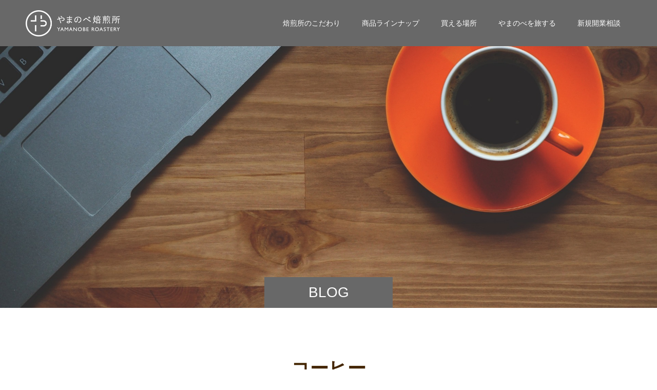

--- FILE ---
content_type: application/javascript
request_url: https://yamanobe-r.com/wp-content/themes/switch_tcd063/assets/js/functions.min.js?ver=2.7
body_size: 1253
content:
"use strict";!function(e){var t=document.getElementById("js-header");t.classList.contains("l-header--fixed")&&window.addEventListener("scroll",function(){window.scrollY>100?t.classList.add("is-active"):t.classList.remove("is-active")});var a=document.getElementById("js-global-nav");document.getElementById("js-menu-btn").addEventListener("click",function(){e(a).slideToggle()}),a.addEventListener("click",function(t){t.target.classList.contains("p-global-nav__toggle")&&(t.preventDefault(),t.target.classList.toggle("is-active"),e(t.target.parentNode.nextElementSibling).slideToggle())});var s=document.getElementById("js-pagetop");window.addEventListener("scroll",function(){window.scrollY>100?s.classList.add("is-active"):s.classList.remove("is-active")}),s.addEventListener("click",function(){e("body, html").animate({scrollTop:0},1e3)}),e(".p-widget .searchform #searchsubmit").val(e("<div>").html("&#xe915;").text()),e(".widget_search #searchsubmit").wrap('<div class="submit_button"></div>'),e(".google_search #searchsubmit").wrap('<div class="submit_button"></div>'),e(".wp-calendar-table td").each(function(){0==e(this).children().length?(e(this).addClass("no_link"),e(this).wrapInner("<span></span>")):e(this).addClass("has_link")});for(var i=document.getElementsByClassName("p-dropdown__title"),n=0,l=i.length;n<l;n++)i[n].addEventListener("click",function(t){t.target.classList.toggle("is-active"),e("+ .p-dropdown__list:not(:animated)",this).slideToggle()});for(var c=document.getElementsByClassName("p-tab-panel"),d=function(e,t){c[e].querySelector(".p-tab-panel__tab-item").classList.add("is-active"),c[e].querySelector(".p-tab-panel__panel").classList.add("is-active"),c[e].addEventListener("click",function(t){t.target.getAttribute("href")&&t.target.getAttribute("href").match(/#panel\d/)&&(t.preventDefault(),t.target.parentNode.classList.contains("is-active")||(c[e].querySelector(".is-active").classList.remove("is-active"),t.target.parentNode.classList.add("is-active"),c[e].querySelectorAll(".p-tab-panel__panel").forEach(function(e){e.style.display="none"}),document.querySelector(t.target.getAttribute("href")).style.display="block"))})},r=0,o=c.length;r<o;r++)d(r);for(var g=document.querySelectorAll(".p-faq__list"),u=0,p=g.length;u<p;u++)g[u].addEventListener("click",function(t){"DT"===t.target.nodeName&&e(t.target.nextElementSibling).slideToggle()});e(document).on("js-initialized",function(){var t=document.getElementById("js-page-header");t&&t.classList.add("is-active"),e("#js-page-header__desc span").t({speed:150,speed_vary:!1,delay:2,mistype:!1,caret:!1,blink:!0,tag:"span",repeat:!1,typing:function(e,t){"<br/>"!==t&&"<br>"!==t||(e.t("pause",!0),setTimeout(function(){e.t("pause",!1)},500))}})})}(jQuery);

/*** ページ内リンク利用時にハンバーガーメニューが閉じる仕様の追加 ***/
document.querySelectorAll('#js-global-nav a[href*="#"]').forEach(function (link) {
    link.addEventListener('click', function () {
      const globalNav = document.querySelector('#js-global-nav'); // 'globalNav'の要素を取得
      if (globalNav) {
        const isHidden = globalNav.style.display === 'none' || !globalNav.style.display;
        globalNav.style.display = isHidden ? 'block' : 'none';
      }
    });
  });